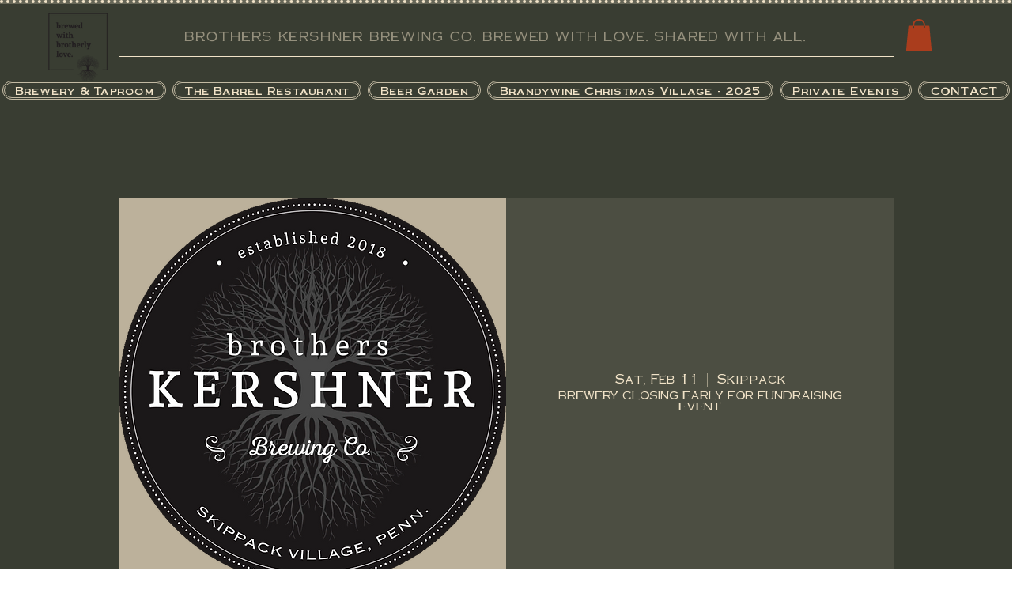

--- FILE ---
content_type: application/javascript
request_url: https://static.parastorage.com/services/events-viewer/1.4018.0/client-viewer/OnImage.chunk.min.js
body_size: 796
content:
"use strict";(("undefined"!=typeof self?self:this).webpackJsonp__wix_events_viewer=("undefined"!=typeof self?self:this).webpackJsonp__wix_events_viewer||[]).push([[183],{52536:(e,t,a)=>{a.d(t,{A:()=>s});var l=a(60751);const n=({size:e,...t})=>l.createElement("svg",{viewBox:"0 0 20 20",fill:"currentColor",width:e||"20",height:e||"20",...t},l.createElement("path",{fillRule:"evenodd",d:"M9.5,3 C13.084,3 16,5.916 16,9.5 C16,13.084 13.084,16 9.5,16 C5.916,16 3,13.084 3,9.5 C3,5.916 5.916,3 9.5,3 Z M9.5,4 C6.467,4 4,6.467 4,9.5 C4,12.533 6.467,15 9.5,15 C12.533,15 15,12.533 15,9.5 C15,6.467 12.533,4 9.5,4 Z M10,6 L10,9 L13,9 L13,10 L9,10 L9,6 L10,6 Z"}));n.displayName="ClockSmall";var s=n},77373:(e,t,a)=>{a.r(t),a.d(t,{default:()=>re});var l=a(51997),n=a(7424),s=a(60751),c=a.n(s),i=a(88919),r=a(83450),m=a(97100),o=a(43917),d=a(40994),v=a(34942),E=a(55530),u=a.n(E),L=a(30404),N=a(58537),h=a(32655),b=a(91621),g=a(72672),f=a(37282),p=a(71751),C=a(37609),w=a(62514),_=a(19820),k=a(46835),D=a(45361),A=a(3234),J=a(29256),M=a(85326);const X="TYl3A7",y="Bkqqrz",V="Xb4TVR",B="LbqWhj",F="EAgpm3",I="TY6HaD",R="_oB7zI",x="NwozeG",S="XB550i",T="XjEcpG",Y="fsRE4Z",Z="OOb7eU",q="DCb1_9",z="_srdnb",G="b3_Cg3",Q="ehetrw",U="FqY8Vd",W=e=>{let{event:t,featuredWidget:a=!1}=e;const l=(0,s.useRef)(null),{t:n}=(0,d.B)(),{isMobile:i}=(0,v.v)(),{allBreakpoints:{isListShortDateLocationVisible:E,isListFullDateLocationVisible:W,isListCountdownEnabled:$,isListImageEnabled:K}}=(0,N.m)(),O=(0,r.LJ)(L.uy),j=(0,r.LJ)((e=>(0,b.EK)(e,t))),H=(0,r.LJ)((e=>(0,m.DK)(e,t).visible)),P=(0,h.Q4)(t);return c().createElement("div",{ref:l,className:u()(X,{[V]:i,[y]:a})},K()&&c().createElement("div",{className:F},c().createElement(C.s,{opacityFallback:!0,backgroundFallback:!0,event:t})),c().createElement("div",{className:B},c().createElement("div",{className:R},c().createElement(p.A,{event:t,className:u()(U,{[q]:H||P})}),H&&c().createElement(D.f,{event:t,className:u()(Z,{[q]:!P})}),$()&&P&&c().createElement("div",{className:Y},c().createElement(f.G,{event:t})),c().createElement("div",{className:x},c().createElement(_.F,{allowExternal:!0,event:t},(0,o.PZ)(t))),E()&&c().createElement("div",{className:S},c().createElement(J.g,{event:t,dateClassName:g.A.eventDate,locationClassName:g.A.eventLocation})),W()&&c().createElement("div",{className:T},c().createElement(w.D,{event:t,dateClassName:g.A.eventDate,locationClassName:g.A.eventLocation})),!!(0,o.$X)(t)&&c().createElement("div",{className:z},(0,o.$X)(t)),j&&c().createElement("div",{className:Q},c().createElement(k.O,{event:t})),O&&c().createElement(M.X,{event:t,t:n,className:G})),c().createElement(A.K,{event:t,containerClassName:I})))};var $=a(10531),K=a(17024),O=a(71421),j=a(38531),H=a(8408),P=a(72055),ee=a(82510),te=a(98804),ae=a(58196);const le="J35lYl",ne="GztbUt",se="lT_atc",ce="RlQYhm",ie=()=>{const{events:e,hasMore:t,moreLoading:a,pageLimit:n}=(0,O.X)(),{isMobile:m}=(0,v.v)(),o=(0,r.LJ)(K.sb),d=(0,r.LJ)(j.X3),E=(0,l.I)().get(i.default.cardsPerRow),L=e.length,N=Math.min(E,L,n);return(0,s.useEffect)((()=>{(0,H.r)({eventsCount:L,pageLimit:n,hasMore:t,compId:d,listItem:!1})}),[L]),c().createElement("div",{className:u()(le,ne)},o&&!m&&c().createElement($.X,{namespace:d},`.${se} {\n          --columns: ${N};\n        }`),c().createElement(ae.S,null),c().createElement(P.r,null),e.length?c().createElement(c().Fragment,null,c().createElement("ul",{className:u()(se,{[ce]:m})},e.map((e=>c().createElement(W,{key:e.id,event:e})))),(t||a)&&c().createElement(te.s,{mobile:m,hasMore:t,moreLoading:a})):c().createElement(ee.S,null))},re=()=>{const{get:e}=(0,l.I)(),t=e(i.default.widgetType)===n.a3.FEATURED,[a]=(0,r.LJ)(m.kQ);return t?c().createElement(W,{event:a,featuredWidget:!0}):c().createElement(ie,null)}},29256:(e,t,a)=>{a.d(t,{g:()=>N});var l=a(43917),n=a(55530),s=a.n(n),c=a(60751),i=a.n(c),r=a(35994),m=a(58537),o=a(8609);const d="LQpUqV",v="v2vbgt",E="xtenVZ",u="yL_0IY",L="wu0Sg9",N=e=>{let{event:t,dateClassName:a,locationClassName:n}=e;const{shortStartDate:c}=(0,r.Gl)((0,l._s)(t)),{allBreakpoints:{isListDateVisible:N,isListLocationVisible:h}}=(0,m.m)();return i().createElement("div",{className:s()(d,o.A.textLineHeight,L),"data-hook":"ev-short-date-location"},N()?i().createElement("div",{className:s()(v,a),"data-hook":"short-date"},c):null,i().createElement("div",{className:s()(u,a)}),h()?i().createElement("div",{className:s()(E,n),"data-hook":"short-location"},(0,l.Wh)(t)):null)}}}]);
//# sourceMappingURL=OnImage.chunk.min.js.map